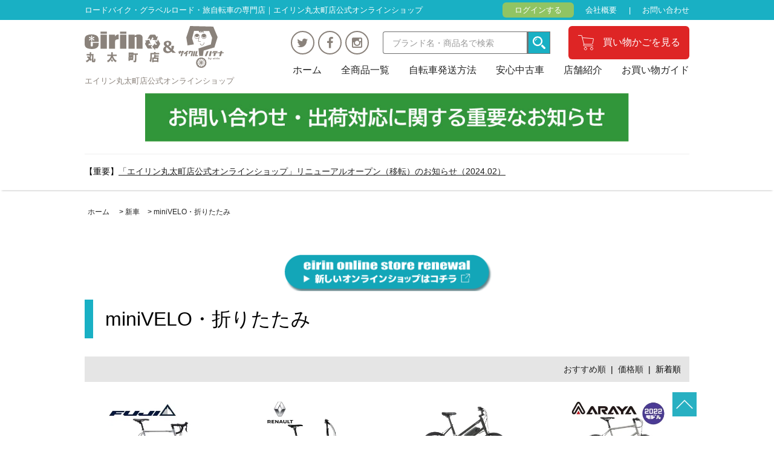

--- FILE ---
content_type: text/html; charset=EUC-JP
request_url: https://cycle-eirin.shop-pro.jp/?mode=grp&gid=2540394&sort=n
body_size: 7135
content:
<!DOCTYPE html PUBLIC "-//W3C//DTD XHTML 1.0 Transitional//EN" "http://www.w3.org/TR/xhtml1/DTD/xhtml1-transitional.dtd">
<html xmlns:og="http://ogp.me/ns#" xmlns:fb="http://www.facebook.com/2008/fbml" xmlns:mixi="http://mixi-platform.com/ns#" xmlns="http://www.w3.org/1999/xhtml" xml:lang="ja" lang="ja" dir="ltr">
<head>
<meta http-equiv="content-type" content="text/html; charset=euc-jp" />
<meta http-equiv="X-UA-Compatible" content="IE=edge,chrome=1" />
<title>miniVELO・折りたたみ - eirin丸太町店＆サイクルハテナ</title>
<meta name="Keywords" content="miniVELO・折りたたみ,通信販売,通販,ロードバイク,バイクパッキング,自転車ツーリング,京都" />
<meta name="Description" content="中古自転車・新車、自転車ツーリングアイテムのオンライン販売なら京都の自転車販売店エイリン " />
<meta name="Author" content="株式会社エイリン" />
<meta name="Copyright" content="株式会社エイリン cycle-eirin.com All right reserved." />
<meta http-equiv="content-style-type" content="text/css" />
<meta http-equiv="content-script-type" content="text/javascript" />
<link rel="stylesheet" href="https://cycle-eirin.shop-pro.jp/css/framework/colormekit.css" type="text/css" />
<link rel="stylesheet" href="https://cycle-eirin.shop-pro.jp/css/framework/colormekit-responsive.css" type="text/css" />
<link rel="stylesheet" href="https://img02.shop-pro.jp/PA01123/505/css/12/index.css?cmsp_timestamp=20240625123356" type="text/css" />
<link rel="stylesheet" href="https://img02.shop-pro.jp/PA01123/505/css/12/product_list.css?cmsp_timestamp=20240625123356" type="text/css" />

<link rel="alternate" type="application/rss+xml" title="rss" href="https://cycle-eirin.shop-pro.jp/?mode=rss" />
<link rel="shortcut icon" href="https://img02.shop-pro.jp/PA01123/505/favicon.ico?cmsp_timestamp=20240604184852" />
<script type="text/javascript" src="//ajax.googleapis.com/ajax/libs/jquery/1.7.2/jquery.min.js" ></script>
<meta property="og:title" content="miniVELO・折りたたみ - eirin丸太町店＆サイクルハテナ" />
<meta property="og:description" content="中古自転車・新車、自転車ツーリングアイテムのオンライン販売なら京都の自転車販売店エイリン " />
<meta property="og:url" content="https://cycle-eirin.shop-pro.jp?mode=grp&gid=2540394&sort=n" />
<meta property="og:site_name" content="eirin丸太町店＆サイクルハテナ" />
<meta property="og:image" content=""/>
<meta name="facebook-domain-verification" content="bk8o47kkcq8c5aspyd4didf1s04vwr" />
<script>
  var Colorme = {"page":"product_list","shop":{"account_id":"PA01123505","title":"eirin\u4e38\u592a\u753a\u5e97\uff06\u30b5\u30a4\u30af\u30eb\u30cf\u30c6\u30ca"},"basket":{"total_price":0,"items":[]},"customer":{"id":null}};

  (function() {
    function insertScriptTags() {
      var scriptTagDetails = [];
      var entry = document.getElementsByTagName('script')[0];

      scriptTagDetails.forEach(function(tagDetail) {
        var script = document.createElement('script');

        script.type = 'text/javascript';
        script.src = tagDetail.src;
        script.async = true;

        if( tagDetail.integrity ) {
          script.integrity = tagDetail.integrity;
          script.setAttribute('crossorigin', 'anonymous');
        }

        entry.parentNode.insertBefore(script, entry);
      })
    }

    window.addEventListener('load', insertScriptTags, false);
  })();
</script>
<script async src="https://zen.one/analytics.js"></script>
</head>
<body>
<meta name="colorme-acc-payload" content="?st=1&pt=10033&ut=2540394&at=PA01123505&v=20260122012759&re=&cn=c433df8c51bc48bf912213b004c364a2" width="1" height="1" alt="" /><script>!function(){"use strict";Array.prototype.slice.call(document.getElementsByTagName("script")).filter((function(t){return t.src&&t.src.match(new RegExp("dist/acc-track.js$"))})).forEach((function(t){return document.body.removeChild(t)})),function t(c){var r=arguments.length>1&&void 0!==arguments[1]?arguments[1]:0;if(!(r>=c.length)){var e=document.createElement("script");e.onerror=function(){return t(c,r+1)},e.src="https://"+c[r]+"/dist/acc-track.js?rev=3",document.body.appendChild(e)}}(["acclog001.shop-pro.jp","acclog002.shop-pro.jp"])}();</script>
<script async src="https://www.googletagmanager.com/gtag/js?id=UA-53066972-2"></script>
<script>
  window.dataLayer = window.dataLayer || [];
  function gtag(){dataLayer.push(arguments);}
  gtag('js', new Date());

  gtag('config', 'UA-53066972-2');
</script>
<meta name="facebook-domain-verification" content="pxajuevstbgie6wjil7xh3l9o68kp7" />
<link rel="stylesheet" href="https://file002.shop-pro.jp/PA01123/505/css/hiraku.css">
<link rel="stylesheet" href="https://maxcdn.bootstrapcdn.com/font-awesome/4.5.0/css/font-awesome.min.css">
<script src="https://img.shop-pro.jp/tmpl_js/73/jquery.tile.js"></script>
<script src="https://img.shop-pro.jp/tmpl_js/73/jquery.skOuterClick.js"></script>
<header>
	<div class="header_bar">
		<div class="header_bar_in container">
			<p class="desc">ロードバイク・グラベルロード・旅自転車の専門店｜エイリン丸太町店公式オンラインショップ</p>
			<nav class="header_bar_nav">
				<ul>
					<li class="header_login"><a href="https://cycle-eirin.shop-pro.jp/?mode=myaccount">ログインする</a></li>
									<li><a href="https://www.sports-eirin-marutamachi.com/about" target="_blank">会社概要</a></li>
					<li><a href="https://secure.shop-pro.jp/?mode=inq&shop_id=PA01123505">お問い合わせ</a></li>
				</ul>
			</nav>
		</div>
	</div>
	<div class="header_in container">
		<div class="header_title">
			<p class="header_logo"><a href="./"><img src="https://file002.shop-pro.jp/PA01123/505/images/logo.svg" alt="eirin丸太町店＆サイクルハテナ"></a></p>
			
			<h1>エイリン丸太町店公式オンラインショップ</h1>
		</div>
		<button class="hiraku-open-btn" id="offcanvas-btn-right" data-toggle-offcanvas="#js-hiraku-offcanvas-1">
			<span class="hiraku-open-btn-line"></span>
		</button>
		<div class="header_menu offcanvas-right">
			<div class="header_search-cart">
				<ul class="header_sns">
	<li><a href="https://twitter.com/eirinmaru?lang=ja" target="_blank"><i class="fa fa-twitter"></i></a></li>
	<li><a href="https://www.facebook.com/%E3%82%B5%E3%82%A4%E3%82%AF%E3%83%AB%E3%82%B7%E3%83%A7%E3%83%83%E3%83%97eirin%E4%B8%B8%E5%A4%AA%E7%94%BA%E5%BA%97-461181527286840/" target="_blank"><i class="fa fa-facebook"></i></a></li>
	<li><a href="https://www.instagram.com/eirinmaru/" target="_blank"><i class="fa fa-instagram" aria-hidden="true"></i></a></li>
</ul>
				<form action="https://www.eirin-onlinestore.com/" method="GET" class="mar_b_40" _lpchecked="1">
				<div class="header_search clearfix">
					<input type="hidden" name="mode" value="srh">
					<input type="hidden" name="sort" value="n">
					<input type="text" name="keyword" placeholder="ブランド名・商品名で検索" class="search_body"><input type="image" src="https://file002.shop-pro.jp/PA01123/505/images/icon_search_glass.svg" class="search_btn">
				</div>
					</form>
				<div class="header_cart">
					<a href=" https://cycle-eirin.shop-pro.jp/cart/proxy/basket?shop_id=PA01123505&shop_domain=cycle-eirin.shop-pro.jp">買い物かごを見る</a>
				</div>
			</div>
			<nav class="header_nav">
				<ul>
					<li><a href="./">ホーム</a></li>
					<li><a href="https://www.eirin-onlinestore.com/?mode=srh&sort=n">全商品一覧</a></li>
					<li><a href="https://www.eirin-onlinestore.com/?mode=f4">自転車発送方法</a></li>
					<li><a href="https://www.eirin-onlinestore.com/?mode=f2">安心中古車</a></li>
					<li><a href="https://www.sports-eirin-marutamachi.com/about" target="_blank">店舗紹介</a></li>
					<li><a href="https://www.eirin-onlinestore.com/?mode=sk">お買い物ガイド</a></li>
										<!--<li class="sp_menu"><a href="#">会社概要</a></li>
					<li class="sp_menu"><a href="#">お問い合わせ</a></li>-->
				</ul>
			</nav>
		</div>
	</div>
	<br>
					<p class="header_info" align="center"><a href="http://cycle-eirin.shop-pro.jp/?mode=f8"><img src="https://www.cycle-eirin.com/wordpress/wp-content/uploads/2021/03/online_02.jpg" width="100%" style="max-width:800px;"/></a></p>
<div class="container">
	<hr>
	<p>
		【重要】<a href="https://www.eirin-onlinestore.com/?mode=f11"><u>「エイリン丸太町店公式オンラインショップ」リニューアルオープン（移転）のお知らせ（2024.02）</u></a>
	</p>
	<p>&nbsp;</p>
</div>
</header>
<main><div class="top_list_bloc mar_t_30">
		<div class="top_list_bloc_in container">
  
  <ul class="topicpath-nav inline txt_12">
    <li><a href="./">ホーム</a></li>
          <li>&nbsp;&gt;&nbsp;<a href="https://cycle-eirin.shop-pro.jp/?mode=grp&gid=1944246&sort=n">新車</a></li><li>&nbsp;&gt;&nbsp;<a href="https://cycle-eirin.shop-pro.jp/?mode=grp&gid=2540394&sort=n">miniVELO・折りたたみ</a></li>      </ul>
  
			
<div class="eirin_new_online_shop" style="text-align:center;">
	<a href="https://store-eirin-jp.com/" target="_blank">
		<img src="https://www.cycle-eirin.com/wordpress/wp-content/uploads/2024/06/eirin_online_shop_banner-1.png" style="max-width:350px">
	</a>
</div>

  <h2 class="list_head">
          miniVELO・折りたたみ
      </h2>
			
  
    

  
    

  
    

  
    

  
    

      
    <p class="txt_r mar_t_30 mar_b_30 list_sort">
              <a href="?mode=grp&gid=2540394">おすすめ順</a>      &nbsp;|&nbsp;
              <a href="?mode=grp&gid=2540394&sort=p">価格順</a>      &nbsp;|&nbsp;
      新着順
          </p>
    
    
    <ul id="product_list_box-wrapper">
              <li class="product_list_box">
          <a href="?pid=177543025">
						<div class="list_image">
                          <img src="https://img02.shop-pro.jp/PA01123/505/product/177543025_th.jpg?cmsp_timestamp=20231010181006" alt="<img class='new_mark_img1' src='https://img.shop-pro.jp/img/new/icons1.gif' style='border:none;display:inline;margin:0px;padding:0px;width:auto;' />*【2022-2023年モデル】FUJI (フジ)  HELION R（へリオン アール） " />
            							          						</div>
<h3><img src='https://file002.shop-pro.jp/PA01123/505/images/icon_new.svg' alt='新品'>*【2022-2023年モデル】FUJI (フジ)  HELION R（へリオン アール） </h3>
          						<div class="saleprice">94,500円(税込103,950円)</div>
          					</a>
        </li>
              <li class="product_list_box">
          <a href="?pid=175807352">
						<div class="list_image">
                          <img src="https://img02.shop-pro.jp/PA01123/505/product/175807352_th.jpg?cmsp_timestamp=20230715195527" alt="<img class='new_mark_img1' src='https://img.shop-pro.jp/img/new/icons1.gif' style='border:none;display:inline;margin:0px;padding:0px;width:auto;' />*RENAULT(ルノー) PLATINUM MACH 8(プラチナマッハ8)フォールディングバイク（折りたたみ）" />
            							          						</div>
<h3><img src='https://file002.shop-pro.jp/PA01123/505/images/icon_new.svg' alt='新品'>*RENAULT(ルノー) PLATINUM MACH 8(プラチナマッハ8)フォールディングバイク（折りたたみ）</h3>
          						<div class="saleprice">84,000円(税込92,400円)</div>
          					</a>
        </li>
              <li class="product_list_box">
          <a href="?pid=169206933">
						<div class="list_image">
                          <img src="https://img02.shop-pro.jp/PA01123/505/product/169206933_th.jpg?cmsp_timestamp=20220703180028" alt="<img class='new_mark_img1' src='https://img.shop-pro.jp/img/new/icons1.gif' style='border:none;display:inline;margin:0px;padding:0px;width:auto;' />*【2022年モデル】BRUNO (ブルーノ) e-hop (イーホップ)" />
            							          						</div>
<h3><img src='https://file002.shop-pro.jp/PA01123/505/images/icon_new.svg' alt='新品'>*【2022年モデル】BRUNO (ブルーノ) e-hop (イーホップ)</h3>
          						<div class="saleprice">272,000円(税込299,200円)</div>
          					</a>
        </li>
              <li class="product_list_box">
          <a href="?pid=167203301">
						<div class="list_image">
                          <img src="https://img02.shop-pro.jp/PA01123/505/product/167203301_th.jpg?cmsp_timestamp=20220316142718" alt="<img class='new_mark_img1' src='https://img.shop-pro.jp/img/new/icons1.gif' style='border:none;display:inline;margin:0px;padding:0px;width:auto;' />*【2022年モデル】ARAYA（アラヤ） MFC Muddy Fox Compact（マディフォックス コンパクト）" />
            							          						</div>
<h3><img src='https://file002.shop-pro.jp/PA01123/505/images/icon_new.svg' alt='新品'>*【2022年モデル】ARAYA（アラヤ） MFC Muddy Fox Compact（マディフォックス コンパクト）</h3>
          						<div class="saleprice">79,000円(税込86,900円)</div>
          					</a>
        </li>
              <li class="product_list_box">
          <a href="?pid=167200010">
						<div class="list_image">
                          <img src="https://img02.shop-pro.jp/PA01123/505/product/167200010_th.jpg?cmsp_timestamp=20230524141417" alt="<img class='new_mark_img1' src='https://img.shop-pro.jp/img/new/icons1.gif' style='border:none;display:inline;margin:0px;padding:0px;width:auto;' />*【2022-2023年モデル】RALEIGH（ラレー） RSP RSW Special （RSWスペシャル）" />
            							          						</div>
<h3><img src='https://file002.shop-pro.jp/PA01123/505/images/icon_new.svg' alt='新品'>*【2022-2023年モデル】RALEIGH（ラレー） RSP RSW Special （RSWスペシャル）</h3>
          						<div class="saleprice">115,000円(税込126,500円)</div>
          					</a>
        </li>
              <li class="product_list_box">
          <a href="?pid=161728355">
						<div class="list_image">
                          <img src="https://img02.shop-pro.jp/PA01123/505/product/161728355_th.jpg?cmsp_timestamp=20231010193610" alt="<img class='new_mark_img1' src='https://img.shop-pro.jp/img/new/icons1.gif' style='border:none;display:inline;margin:0px;padding:0px;width:auto;' />*【2024年モデル】FUJI (フジ) HELION (ヘリオン) " />
            							          						</div>
<h3><img src='https://file002.shop-pro.jp/PA01123/505/images/icon_new.svg' alt='新品'>*【2024年モデル】FUJI (フジ) HELION (ヘリオン) </h3>
          						<div class="saleprice">72,000円(税込79,200円)</div>
          					</a>
        </li>
              <li class="product_list_box">
          <a href="?pid=151452425">
						<div class="list_image">
                          <img src="https://img02.shop-pro.jp/PA01123/505/product/151452425_th.jpg?cmsp_timestamp=20200601125306" alt="<img class='new_mark_img1' src='https://img.shop-pro.jp/img/new/icons1.gif' style='border:none;display:inline;margin:0px;padding:0px;width:auto;' />*【 GROWN BIKE / グロウンバイク 】 EVERY / エブリィ " />
            							          						</div>
<h3><img src='https://file002.shop-pro.jp/PA01123/505/images/icon_new.svg' alt='新品'>*【 GROWN BIKE / グロウンバイク 】 EVERY / エブリィ </h3>
          						<div class="saleprice">76,000円(税込83,600円)</div>
          					</a>
        </li>
          </ul>
    
    
    <div class="txt_c mar_t_50 mar_b_50">
      <ul class="inline list_pager">
        <li>
                      <span class="btn disabled">&laquo; Prev</span>
                  </li>
        <li>
                      <span class="btn disabled">Next &raquo;</span>
                  </li>
      </ul>
      <p>
        <b>7</b><span>商品中</span>&nbsp;<b>1-7</b><span>商品</span>
      </p>
    </div>
    
  
  
    

  
    

  
    

</div>
</div>
<script>
  $(window).load(function () {
    $('.productlist-unit').tile();
  });
  $(window).resize(function () {
    $('.productlist-unit').tile();
  });
</script></main>
<div class="pagetop"><a href="#"><img src="https://file002.shop-pro.jp/PA01123/505/images/icon_pagetop.png"></a></div>
<footer>

<div class="footer_content_nav">
	<div class="footer_content_nav_in container">
		<ul>
			<li><a href="https://www.eirin-onlinestore.com/?mode=f4"><img src="https://file002.shop-pro.jp/PA01123/505/images/btn_footer_content01.svg" alt=""></a></li>
			<li><a href="https://www.eirin-onlinestore.com/?mode=f2"><img src="https://file002.shop-pro.jp/PA01123/505/images/btn_footer_content02.svg" alt=""></a></li>
			<li><a href="https://www.sports-eirin-marutamachi.com/about" target="_blank"><img src="https://file002.shop-pro.jp/PA01123/505/images/btn_footer_content03.svg" alt=""></a></li>
			<li><a href="https://www.sports-eirin-marutamachi.com/staff" target="_blank"><img src="https://file002.shop-pro.jp/PA01123/505/images/btn_footer_content04.svg" alt=""></a></li>
		</ul>
	</div>
	</div>
<nav class="footer_nav content">
		<ul>
			<li><a href="./">ホーム</a></li>
					<li><a href="https://www.eirin-onlinestore.com/?mode=srh&sort=n">全商品一覧</a></li>
					<li><a href="https://www.eirin-onlinestore.com/?mode=f4">自転車発送方法</a></li>
					<li><a href="https://www.eirin-onlinestore.com/?mode=f2">安心中古車</a></li>
					<li><a href="https://www.sports-eirin-marutamachi.com/about" target="_blank">店舗紹介</a></li>
					<li><a href="https://www.eirin-onlinestore.com/?mode=sk">お買い物ガイド</a></li>
		</ul>
	</nav>
	<div class="footer_in">
		<div class="footer_in_box container">
			<div class="footer_address">
				<p class="footer_shop">サイクルショップeirin 丸太町店オンラインショップ</p>
				<address>京都府京都市上京区高島町338-2</address>
			</div>
			<div class="footer_sns">
				
				  <div class="side_section side_section_cal">
    <div class="side_cal">
      <table class="tbl_calendar">
    <caption>2026年1月</caption>
    <tr>
        <th class="sun">日</th>
        <th>月</th>
        <th>火</th>
        <th>水</th>
        <th>木</th>
        <th>金</th>
        <th class="sat">土</th>
    </tr>
    <tr>
<td></td>
<td></td>
<td></td>
<td></td>
<td class="thu holiday" style="background-color: #FFC6C6; color: #CD0040;">1</td>
<td class="fri">2</td>
<td class="sat" style="background-color: #FFC6C6; color: #CD0040;">3</td>
</tr>
<tr>
<td class="sun" style="background-color: #FFC6C6; color: #CD0040;">4</td>
<td class="mon">5</td>
<td class="tue">6</td>
<td class="wed">7</td>
<td class="thu">8</td>
<td class="fri">9</td>
<td class="sat" style="background-color: #FFC6C6; color: #CD0040;">10</td>
</tr>
<tr>
<td class="sun" style="background-color: #FFC6C6; color: #CD0040;">11</td>
<td class="mon holiday" style="background-color: #FFC6C6; color: #CD0040;">12</td>
<td class="tue">13</td>
<td class="wed">14</td>
<td class="thu">15</td>
<td class="fri">16</td>
<td class="sat" style="background-color: #FFC6C6; color: #CD0040;">17</td>
</tr>
<tr>
<td class="sun" style="background-color: #FFC6C6; color: #CD0040;">18</td>
<td class="mon">19</td>
<td class="tue">20</td>
<td class="wed">21</td>
<td class="thu">22</td>
<td class="fri">23</td>
<td class="sat" style="background-color: #FFC6C6; color: #CD0040;">24</td>
</tr>
<tr>
<td class="sun" style="background-color: #FFC6C6; color: #CD0040;">25</td>
<td class="mon">26</td>
<td class="tue">27</td>
<td class="wed">28</td>
<td class="thu">29</td>
<td class="fri">30</td>
<td class="sat" style="background-color: #FFC6C6; color: #CD0040;">31</td>
</tr>
</table><table class="tbl_calendar">
    <caption>2026年2月</caption>
    <tr>
        <th class="sun">日</th>
        <th>月</th>
        <th>火</th>
        <th>水</th>
        <th>木</th>
        <th>金</th>
        <th class="sat">土</th>
    </tr>
    <tr>
<td class="sun" style="background-color: #FFC6C6; color: #CD0040;">1</td>
<td class="mon">2</td>
<td class="tue">3</td>
<td class="wed">4</td>
<td class="thu">5</td>
<td class="fri">6</td>
<td class="sat" style="background-color: #FFC6C6; color: #CD0040;">7</td>
</tr>
<tr>
<td class="sun" style="background-color: #FFC6C6; color: #CD0040;">8</td>
<td class="mon">9</td>
<td class="tue">10</td>
<td class="wed holiday" style="background-color: #FFC6C6; color: #CD0040;">11</td>
<td class="thu">12</td>
<td class="fri">13</td>
<td class="sat" style="background-color: #FFC6C6; color: #CD0040;">14</td>
</tr>
<tr>
<td class="sun" style="background-color: #FFC6C6; color: #CD0040;">15</td>
<td class="mon">16</td>
<td class="tue">17</td>
<td class="wed">18</td>
<td class="thu">19</td>
<td class="fri">20</td>
<td class="sat" style="background-color: #FFC6C6; color: #CD0040;">21</td>
</tr>
<tr>
<td class="sun" style="background-color: #FFC6C6; color: #CD0040;">22</td>
<td class="mon holiday" style="background-color: #FFC6C6; color: #CD0040;">23</td>
<td class="tue">24</td>
<td class="wed">25</td>
<td class="thu">26</td>
<td class="fri">27</td>
<td class="sat" style="background-color: #FFC6C6; color: #CD0040;">28</td>
</tr>
</table>
    </div>
      </div>
				
				<ul>
					<li><a href="https://twitter.com/eirinmaru?lang=ja" target="_blank"><img src="https://file002.shop-pro.jp/PA01123/505/images/icon_twitter.svg" alt=""></a></li>
					<li><a href="https://www.facebook.com/%E3%82%B5%E3%82%A4%E3%82%AF%E3%83%AB%E3%82%B7%E3%83%A7%E3%83%83%E3%83%97eirin%E4%B8%B8%E5%A4%AA%E7%94%BA%E5%BA%97-461181527286840/" target="_blank"><img src="https://file002.shop-pro.jp/PA01123/505/images/icon_facebook.svg" alt=""></a></li>
					<li><a href="https://www.instagram.com/eirinmaru/" target="_blank"><img src="https://file002.shop-pro.jp/PA01123/505/images/icon_instagram.svg" alt=""></a></li>
					
				</ul>
			</div>
		</div>
	</div>
	<nav class="footer_nav bottom_contents">
		<ul>
			
			<li><a href="https://cycle-eirin.shop-pro.jp/?mode=sk#info">特定商取引に関する法律に基づく表記</a></li>
			<li><a href="https://cycle-eirin.shop-pro.jp/customer/inquiries/new">お問い合わせ</a></li>
			<li><a href="https://cycle-eirin.shop-pro.jp/?mode=privacy">プライバシーポリシー</a></li>
			
		</ul>
	</nav>
	<div class="copy">
		Copyright (C) 2010 株式会社 エイリン cycle-eirin.com All right reserved.
	</div>
</footer>


<script>
  $(function () {
    // viewport
    var viewport = document.createElement('meta');
    viewport.setAttribute('name', 'viewport');
    viewport.setAttribute('content', 'width=device-width, initial-scale=1.0, maximum-scale=1.0');
    document.getElementsByTagName('head')[0].appendChild(viewport);

    function window_size_switch_func() {
      if($(window).width() >= 768) {
        // product option switch -> table
        $('#prd-opt-table').html($('.prd-opt-table').html());
        $('#prd-opt-table table').addClass('table table-bordered');
        $('#prd-opt-select').empty();
      } else {
        // product option switch -> select
        $('#prd-opt-table').empty();
        if($('#prd-opt-select > *').size() == 0) {
          $('#prd-opt-select').append($('.prd-opt-select').html());
        }
      }
    }
    window_size_switch_func();
    $(window).load(function () {
      $('.history-unit').tile();
    });
    $(window).resize(function () {
      window_size_switch_func();
      $('.history-unit').tile();
    });
  });
</script>
<script src="https://file002.shop-pro.jp/PA01123/505/js/hiraku.min.js"></script>
<script>
$(function() {
	$(".offcanvas-right").hiraku({
	    btn:"#offcanvas-btn-right",
	    fixedHeader:"#header",
		direction:"right"
	});
});
jQuery(document).ready(function($){
  var get_product_amount = 12;
  $.ajax({
    url: 'https://www.eirin-onlinestore.com/?mode=grp&gid=256457',
    cache: false,
    dataType:'html',
    success: function(html){
      var list = $(html).find('#product_list_box-wrapper .product_list_box');
      for (var i = 0;  i < get_product_amount; i++) {
        $('#top_sale_list').append(list[i]);
      }
    }
  });
});
</script>
<script>
$(function()
{

// メッセージを受信したとき
$(window).on('message', function(event)
{
  // クロスサイトリクエストフォージェリ対策（送信元の検証）
  if (event.originalEvent.origin != 'https://www.sports-eirin-marutamachi.com/blogindex') return;
  
  // 受信した高さをiframeに設定
  $('.autoHeight').css(
  {
    'width': '100%',
    'height': event.originalEvent.data
  });
});

var pagetop = $('.pagetop');
		$(window).scroll(function () {
			if ($(this).scrollTop() > 300) {
				pagetop.fadeIn();
			} else {
				pagetop.fadeOut();
			}
		});
		pagetop.click(function () {
			$('body, html').animate({
				scrollTop: 0
			}, 500);
			return false;
		});
});
</script>

<script type="text/javascript">
window.addEventListener('load', function() {
    if(!sessionStorage.getItem('disp_popup')) {
        sessionStorage.setItem('disp_popup', 'on');
        const body = document.querySelector('body');
        const bgPopup = document.querySelector('.bg_onetime_popup');
        const popup = document.querySelector('.onetime_popup');
        const popupTitleClose = document.querySelector('.onetime_popup_title_close');
        body.classList.add('open_popup');

        bgPopup.addEventListener('click', function() {
            closePopup();
        });
        popup.addEventListener('click', function(e) {
            e.stopPropagation();
        });
        popupTitleClose.addEventListener('click', function() {
            closePopup();
        });

        function closePopup() {
            body.classList.remove('open_popup');
        }
    }
}, false);
</script><script type="text/javascript" src="https://cycle-eirin.shop-pro.jp/js/cart.js" ></script>
<script type="text/javascript" src="https://cycle-eirin.shop-pro.jp/js/async_cart_in.js" ></script>
<script type="text/javascript" src="https://cycle-eirin.shop-pro.jp/js/product_stock.js" ></script>
<script type="text/javascript" src="https://cycle-eirin.shop-pro.jp/js/js.cookie.js" ></script>
<script type="text/javascript" src="https://cycle-eirin.shop-pro.jp/js/favorite_button.js" ></script>
</body></html>

--- FILE ---
content_type: text/css
request_url: https://img02.shop-pro.jp/PA01123/505/css/12/index.css?cmsp_timestamp=20240625123356
body_size: 28641
content:
@charset "euc-jp";

html, body, div, span, applet, object, iframe, h1, h2, h3, h4, h5, h6, p, blockquote, pre, a, abbr, acronym, address, big, cite, code, del, dfn, em, img, ins, kbd, q, s, samp, small, strike, strong, sub, sup, tt, var, b, u, i, center, dl, dt, dd, ol, ul, li, fieldset, form, label, legend, table, caption, tbody, tfoot, thead, tr, th, td, article, aside, canvas, details, embed, figure, figcaption, footer, header, hgroup, menu, nav, output, ruby, section, summary, time, mark, audio, video {
	margin: 0;
	padding: 0;
	border: 0;
	font-size: 100%;
	font: inherit;
	vertical-align: baseline
}
article, aside, details, figcaption, figure, footer, header, hgroup, menu, nav, section {
	display: block
}
body {
	line-height: 1;
	font-size: 14px;
	min-width: 1100px;
	overflow-x: hidden;
	margin: 0 auto;
	color: #000;
	font-family: -apple-system, BlinkMacSystemFont, Helvetica Neue, YuGothic, "ヒラギノ角ゴ ProN W3", Hiragino Kaku Gothic ProN, Arial, "メイリオ", Meiryo, sans-serif
}
ol, ul {
	list-style: none
}
blockquote, q {
	quotes: none
}
blockquote:before, blockquote:after, q:before, q:after {
	content: '';
	content: none
}
table {
	border-collapse: collapse;
	border-spacing: 0
}
table td {
	border: none
}
a {
	color: #222;
	text-decoration: none
}
a:hover {
	text-decoration: underline
}
a img:hover {
	opacity: .7;
	-ms-filter: "progid:DXImageTransform.Microsoft.Alpha(Opacity=70)"
}
img {
	max-width: 100%;
	height: auto;
	vertical-align: bottom
}
.container {
	width: 1000px;
	margin: 0 auto
}
.container_s{
width:600px;
  margin:0 auto;
}
footer {
	background: #19b0c4;
	color: #fff
}
footer a {
	color: #fff
}
footer .footer_content_nav{
background:#EBEBEB;
  padding:60px 0;
}
footer .footer_content_nav .footer_content_nav_in ul{
display:flex;
  flex-wrap:wrap;
  justify-content:space-between;
}
footer .footer_content_nav .footer_content_nav_in ul li{
width:475px;
  margin-bottom:30px;
}
footer .footer_nav.content {
	width: 600px;
	margin: 0 auto;
	font-size: 16px
}

footer .footer_nav.bottom_contents {
	width: 770px;
	margin: 0 auto 45px;
	font-size: 14px
}
footer .footer_nav.bottom_contents ul li:after {
	content: '|';
	margin: 0 1em
}
footer .footer_nav.bottom_contents ul li:last-child:after {
	display: none
}
footer .footer_nav ul {
	padding: 15px 0;
	display: -ms-flexbox;
	display: flex;
	-ms-flex-pack: justify;
	justify-content: center
}
footer .footer_nav ul li{
	margin:0 0.5em;
}
footer .footer_in {
	background: #046b79;
	padding: 20px 0
}
footer .footer_in .footer_in_box {
	display: -ms-flexbox;
	display: flex;
	-ms-flex-pack: justify;
	justify-content: space-between;
	-ms-flex-align: center;
	align-items: center
}
footer .footer_in .footer_in_box .footer_address {
	width: 520px
}
footer .footer_in .footer_in_box .footer_address .footer_shop {
	font-size: 22px;
	font-weight: 700;
	margin-bottom: 5px
}
footer .footer_in .footer_in_box .footer_address address {
	font-size: 14px;
	line-height: 1.5
}
footer .footer_in .footer_in_box .footer_sns {
	width: 245px
}
footer .footer_in .footer_in_box .footer_sns ul {
	display: -ms-flexbox;
	display: flex;
	-ms-flex-pack: justify;
	justify-content: space-between
}
footer .footer_in .footer_in_box .footer_sns ul li {
	width: 42px
}
footer .copy {
	font-size: 12px;
	text-align: center;
	padding: 15px 0;
}
header {
	background: #FFF;
	padding-bottom: 10px;
	box-shadow: 0 4px 3px -3px rgba(0,0,0,.2);
	position: relative;
	z-index: 9998
}
header .header_bar {
	background: #19b0c4;
	color: #FFF;
	padding: 10px 0;
	margin-bottom: 10px;
	font-size: 13px
}
header .header_bar .header_bar_in {
	display: -ms-flexbox;
	display: flex;
	-ms-flex-pack: justify;
	justify-content: space-between
}
header .header_bar .header_bar_in .header_bar_nav ul {
	text-align: right;
	display: -ms-flexbox;
	display: flex;
	-ms-flex-pack: justify;
	justify-content: space-between
}
header .header_bar .header_bar_in .header_bar_nav ul li {
	min-width: 50px;
	margin-left: 1.5em
}
header .header_bar .header_bar_in .header_bar_nav ul li a {
	color: #fff
}
header .header_bar .header_bar_in .header_bar_nav ul li:nth-child(2):after {
	content: '|';
	padding-left: 1.5em
}
header .header_bar .header_bar_in .header_bar_nav ul li.header_login a {
	background: #90c463;
	padding: 5px 20px;
	border-radius: 6px
}
header .header_bar .header_bar_in .header_bar_nav ul li.header_login a:hover {
	text-decoration: none;
	opacity: .7;
	-ms-filter: "progid:DXImageTransform.Microsoft.Alpha(Opacity=70)"
}
header .header_in {
	display: -ms-flexbox;
	display: flex;
	-ms-flex-pack: justify;
	justify-content: space-between
}
header .header_in .header_title {
    width: 310px;
    color: #8a827b;
    display: flex;
    flex-wrap: wrap;
}
header .header_in .header_title .header_logo {
    width: 230px;
    margin-bottom: 15px;
    margin-right: 25px;
}
header .header_in .header_title .header_cashless{
width:55px;
}
header .header_in .header_title h1 {
	font-size: 13px
}
header .header_in .header_menu .header_search-cart {
	display: -ms-flexbox;
	display: flex;
	-ms-flex-pack: end;
	justify-content: flex-end;
	margin-bottom: 10px;
	-ms-flex-align: center;
	align-items: center
}
header .header_in .header_menu .header_search-cart .header_sns {
	display: -ms-flexbox;
	display: flex;
  margin:0 20px;
}
header .header_in .header_menu .header_search-cart .header_sns li{
margin:0 3px;
}
header .header_in .header_menu .header_search-cart .header_sns li a{
color:#8a827b;
  transition: .3s;
  display:block;
}
header .header_in .header_menu .header_search-cart .header_sns li a:hover{
text-decoration:none;
opacity: 0.7;
}
header .header_in .header_menu .header_search-cart .header_sns li i {
    width: 35px;
    height: 35px;
    font-size: 20px;
    line-height: 34px;
    border: 2px solid #8a827b;
    border-radius: 50%;
    display: flex;
    justify-content: center;
    align-items: center;
}
header .header_in .header_menu .header_search-cart .header_search {
	display: -ms-flexbox;
	display: flex
}
header .header_in .header_menu .header_search-cart .header_search .search_body {
	display: block;
	width: 240px;
	height: 37px;
	box-sizing: border-box;
	border-top: 1px solid #707070;
	border-bottom: 1px solid #707070;
	border-left: 1px solid #707070;
	border-radius: 4px 0 0 4px;
	padding: 15px;
	background: #fff
}
header .header_in .header_menu .header_search-cart .header_search .search_btn {
	width: 37px;
	height: 37px;
	padding: 7px;
	border: 1px solid #707070;
	box-sizing: border-box;
	background: #19b0c4
}
header .header_in .header_menu .header_search-cart .header_cart {
	width: 200px;
	margin-left: 30px
}
header .header_in .header_menu .header_search-cart .header_cart a {
	display: block;
	background: #de2525;
	text-align: center;
	font-size: 16px;
	color: #fff;
	padding: 15px;
	box-sizing: border-box;
	border-radius: 6px
}
header .header_in .header_menu .header_search-cart .header_cart a:hover {
	text-decoration: none;
	opacity: .7;
	-ms-filter: "progid:DXImageTransform.Microsoft.Alpha(Opacity=70)"
}
header .header_in .header_menu .header_search-cart .header_cart a:before {
	content: url("https://file002.shop-pro.jp/PA01123/505/images/icon_cart.svg");
	width: 26px;
	display: inline-block;
	vertical-align: middle;
	margin-right: 15px
}
header .header_in .header_menu .header_nav {
	font-size: 16px
}
header .header_in .header_menu .header_nav ul {
	display: -ms-flexbox;
	display: flex;
	-ms-flex-pack: end;
	justify-content: flex-end
}
header .header_in .header_menu .header_nav ul li {
	margin-left: 2em
}
header .header_in .header_menu .header_nav ul li.sp_menu {
	display: none
}
.top_slider {
	background: #f4f2df;
	padding: 30px 0;
	margin-bottom: 75px
}
.top_category_icon {
	margin-bottom: 35px
}
.top_category_icon .top_category_icon_in ul {
	display: -ms-flexbox;
	display: flex;
	-ms-flex-pack: justify;
	justify-content: space-between;
	-ms-flex-wrap: wrap;
	flex-wrap: wrap
}
.top_category_icon .top_category_icon_in ul li {
	width: 315px;
	margin-bottom: 30px;
	border: 1px solid #000;
	border-radius: 8px;
	display: -ms-flexbox;
	display: flex;
	-ms-flex-align: center;
	align-items: center
}
.top_category_icon .top_category_icon_in ul li a {
	display: -ms-flexbox;
	display: flex;
	-ms-flex-align: center;
	align-items: center;
	padding: 20px;
	box-sizing: border-box
}
.top_category_icon .top_category_icon_in ul li a:hover {
	text-decoration: none;
	opacity: .7;
	-ms-filter: "progid:DXImageTransform.Microsoft.Alpha(Opacity=70)"
}
.top_category_icon .top_category_icon_in ul li i {
	display: block;
	width: 115px
}
.top_category_icon .top_category_icon_in ul li h2 {
	font-size: 28px;
	font-weight: 700
}
.top_category_icon .top_category_icon_in ul li h2 span {
	display: block;
	margin-top: 10px;
	font-size: 18px;
	color: #19b0c4;
	letter-spacing: -1px;
	font-weight: 400;
	line-height: 1.2
}
.top_list_bloc {
	margin-bottom: 75px
}
.top_list_bloc ul.topicpath-nav{
display:block !important;
  margin-bottom:30px;
}
.top_list_bloc ul.topicpath-nav li{
width:auto !important;
  margin-right:0 !important;
}
.top_list_bloc .top_list_bloc_in h2 {
	font-size: 32px;
	font-weight: 700;
	margin-bottom: 25px
}
.top_list_bloc .top_list_bloc_in h2 span {
	font-weight: 400;
	font-size: 14px;
	display: inline-block;
	vertical-align: baseline;
	margin-left: 20px
}
.top_list_bloc .top_list_bloc_in ul {
	display: -ms-flexbox;
	display: flex;
  flex-wrap:wrap;
}
.top_list_bloc .top_list_bloc_in ul li {
	width: 235px;
	margin-right: 20px;
  margin-bottom:20px;
  position:relative;
  word-break: break-all;
}
.top_list_bloc .top_list_bloc_in ul li:nth-child(4n) {
	margin-right: 0
}
.top_list_bloc .top_list_bloc_in ul li .list_image {
	margin-bottom: 10px;
  text-align:center;
  position:relative;
  height:160px;
}
.top_list_bloc .top_list_bloc_in ul li .list_image img{
width:auto;
  max-height:160px;
}
.top_list_bloc .top_list_bloc_in ul li .list_icon {
	margin-bottom: 10px
}
.top_list_bloc .top_list_bloc_in ul li .list_icon ul {
	display: -ms-flexbox;
	display: flex
}
.top_list_bloc .top_list_bloc_in ul li .list_icon ul li {
	width: auto;
	margin-right: 2px
}
.top_list_bloc .top_list_bloc_in ul li .list_icon ul li img {
	min-width: 40px;
	height: 20px
}
.top_list_bloc .top_list_bloc_in ul li h3 {
	font-size: 18px;
	font-weight: 700;
	margin-bottom: 7px;
	line-height: 1.2
}
.top_list_bloc .top_list_bloc_in ul li h3 img{
min-width:40px;
  height:20px;
  display:block;
  margin-bottom:10px;
}
.top_list_bloc .top_list_bloc_in ul li .saleprice {
	font-size: 16px;
	font-weight: 700;
	color: #de2525;
	margin-bottom: 10px
}
.top_list_bloc .top_list_bloc_in ul li .soldout{
position: absolute;
    top: 0;
    right: 0;
    background: #999;
    color: #fff;
    padding: 7px;
    font-size: 12px;
}
.top_list_bloc .top_list_bloc_in ul li .taxprice {
	font-size: 14px
}
.top_category {
	margin: 0 0 45px
}
.top_category .top_category_in h2 {
	font-size: 32px;
	font-weight: 700;
	margin-bottom: 25px
}
.top_category .top_category_in h2 span {
	font-weight: 400;
	font-size: 14px;
	display: inline-block;
	vertical-align: baseline;
	margin-left: 20px
}
.top_category .top_category_in .top_category_in_box {
	display: -ms-flexbox;
	display: flex;
	-ms-flex-pack: justify;
	justify-content: space-between;
	-ms-flex-wrap: wrap;
	flex-wrap: wrap
}
.top_category .top_category_in .top_category_in_box dl {
	width: 30.7%;
	border: 1px solid #000;
	border-radius: 8px;
	margin-bottom: 20px
}
.top_category .top_category_in .top_category_in_box dl dt {
	display: -ms-flexbox;
	display: flex;
	-ms-flex-align: center;
	align-items: center;
	padding: 15px 15px 10px;
	border-bottom: 1px solid #000
}
.top_category .top_category_in .top_category_in_box dl dt i {
	margin-right: 15px;
	display: block
}
.top_category .top_category_in .top_category_in_box dl dt h3 {
	font-size: 22px;
	font-weight: 700
}
.top_category .top_category_in .top_category_in_box dl dt h3 span {
	display: block;
	font-size: 12px;
	font-weight: 400
}
.top_category .top_category_in .top_category_in_box dl dd {
	padding: 20px 15px;
	font-size: 15px
}
.top_category .top_category_in .top_category_in_box dl dd ul li {
	margin-bottom: 10px;
	line-height: 1
}
.top_category .top_category_in .top_category_in_box dl dd ul li:before {
	content: url("https://file002.shop-pro.jp/PA01123/505/images/icon_arrow_right_bk.svg");
	margin-right: 10px;
	display: inline-block;
	vertical-align: middle;
	width: 6px;
	margin-bottom: 5px
}
.top_brand {
	margin-bottom: 75px
}
.top_brand .top_brand_in h2 {
	font-size: 32px;
	font-weight: 700;
	margin-bottom: 25px
}
.top_brand .top_brand_in h2 span {
	font-weight: 400;
	font-size: 14px;
	display: inline-block;
	vertical-align: baseline;
	margin-left: 20px
}
.top_brand .top_brand_in .top_brand_in_box {
	border: 1px solid #000;
	border-radius: 8px;
	padding: 35px;
}
.top_brand .top_brand_in .top_brand_in_box ul {
	font-size: 18px
   display: -ms-flexbox;
	display: flex;
	-ms-flex-pack: justify;
  flex-wrap:wrap;
	justify-content: space-between
}
.top_brand .top_brand_in .top_brand_in_box ul li {
	margin-bottom: 15px;
  width:33%;
	line-height: 1
}
.top_brand .top_brand_in .top_brand_in_box ul li:before {
	content: url("https://file002.shop-pro.jp/PA01123/505/images/icon_arrow_right_bk.svg");
	margin-right: 15px;
	display: inline-block;
	vertical-align: middle;
	width: 6px;
	margin-bottom: 5px
}
.top_blog {
	background: #caefe8;
	padding: 30px 0
}
.top_blog .top_blog_in h2 {
	font-size: 32px;
	font-weight: 700;
	margin-bottom: 25px
}
.top_blog .top_blog_in h2 span {
	font-weight: 400;
	font-size: 14px;
	display: inline-block;
	vertical-align: baseline;
	margin-left: 20px
}
.top_blog .top_blog_in ul {
	display: -ms-flexbox;
	display: flex;
	-ms-flex-pack: start;
	justify-content: flex-start
}
.top_blog .top_blog_in ul li {
	width: 235px;
	margin-right: 20px
}
.top_blog .top_blog_in ul li:last-child {
	margin-right: 0
}
.top_blog .top_blog_in ul li .eyecatch {
	margin-bottom: 10px
}
.top_blog .top_blog_in ul li h3 {
	font-size: 17px;
	font-weight: 700;
	margin-bottom: 10px;
	line-height: 1.4
}
.top_blog .top_blog_in ul li time {
	font-size: 12px
}
.main_footer_bannar {
	background: #ebebeb;
	padding: 30px 0 10px
}
.main_footer_bannar .main_footer_bannar_in ul {
	display: -ms-flexbox;
	display: flex;
	-ms-flex-pack: justify;
	justify-content: space-between;
	-ms-flex-wrap: wrap;
	flex-wrap: wrap
}
.main_footer_bannar .main_footer_bannar_in ul li {
	margin-bottom: 20px
}
.clearfix:after {
	content: "";
	clear: both;
	display: block
}
.pagetop a {
    position: fixed;
    background: rgba(255,255,255,0.7);
    border-radius: 50%;
    bottom: 4.5%;
    right: 10%;
    width: 40px;
    height: 40px;
    display: block;
    margin: auto;
}
/*
img.new_mark_img1 {
    display: block !important;
    text-indent: -9999px;
    background: url(https://file002.shop-pro.jp/PA01123/505/images/icon_new.svg) no-repeat;
    background-size: 40px 20px;
    width: 40px !important;
    height: 20px !important;
    padding-top: 21px !important;
    overflow: hidden;
    box-sizing: border-box;
    margin-bottom: 10px !important;
}
*/
.content_bloc{
line-height:1.6;
  font-size:16px;
}
/*
 * layout
 */
#wrapper {
  max-width: 1000px;
}

/*
 * contents
 */

#contents {
  float: right;
  padding-left: 30px;
}

#contents .topicpath-nav {
  margin-bottom: 5px;
}
  #contents .topicpath-nav li {
    padding: 0;
  }
  #contents .topicpath-nav a {
    margin-left: 5px;
  }

/*
 * side
 */

#side .unstyled img {
  display: block;
  margin-bottom: 5px;
}

/*
 * temp
 */

/* font */
.txt_l { text-align: left; }
.txt_c { text-align: center; }
.txt_r { text-align: right; }
.txt_fwn { font-weight: normal; }
.txt_fwb { font-weight: bold; }
.txt_10 { font-size: 10px; }
.txt_12 { font-size: 12px; }
.txt_14 { font-size: 14px; }
.txt_16 { font-size: 16px; }
.txt_18 { font-size: 18px; }
.txt_20 { font-size: 20px; }
.txt_24 { font-size: 24px; }
.txt_28 { font-size: 28px; }
.txt_c_333 {color: #333;}

/* background */
.bgc_gray {
  background-color: #f1f1f1;
}

/* margin */
.mar_auto { margin: 0 auto; }
.mar_0 { margin: 0; }
.mar_t_0 { margin-top: 0; }
.mar_r_0 { margin-right: 0; }
.mar_b_0 { margin-bottom: 0; }
.mar_l_0 { margin-left: 0; }
.mar_5 { margin: 5px; }
.mar_t_5 { margin-top: 5px; }
.mar_r_5 { margin-right: 5px; }
.mar_b_5 { margin-bottom: 5px; }
.mar_l_5 { margin-left: 5px; }
.mar_t_10 { margin-top: 10px; }
.mar_r_10 { margin-right: 10px; }
.mar_b_10 { margin-bottom: 10px; }
.mar_l_10 { margin-left: 10px; }
.mar_t_20 { margin-top: 20px; }
.mar_r_20 { margin-right: 20px; }
.mar_b_20 { margin-bottom: 20px; }
.mar_l_20 { margin-left: 20px; }
.mar_t_30 { margin-top: 30px; }
.mar_r_30 { margin-right: 30px; }
.mar_b_30 { margin-bottom: 30px; }
.mar_l_30 { margin-left: 30px; }
.mar_t_50 { margin-top: 50px; }
.mar_r_50 { margin-right: 50px; }
.mar_b_50 { margin-bottom: 50px; }
.mar_l_50 { margin-left: 50px; }

/* padding */
.pad_v_10 { padding: 10px 0; }
.pad_v_20 { padding: 20px 0; }
.pad_v_30 { padding: 30px 0; }
.pad_0 { padding: 0; }
.pad_t_0 { padding-top: 0; }
.pad_r_0 { padding-right: 0; }
.pad_b_0 { padding-bottom: 0; }
.pad_l_0 { padding-left: 0; }
.pad_5 { padding: 5px; }
.pad_t_5 { padding-top: 5px; }
.pad_r_5 { padding-right: 5px; }
.pad_b_5 { padding-bottom: 5px; }
.pad_l_5 { padding-left: 5px; }
.pad_10 { padding: 10px; }
.pad_t_10 { padding-top: 10px; }
.pad_r_10 { padding-right: 10px; }
.pad_b_10 { padding-bottom: 10px; }
.pad_l_10 { padding-left: 10px; }
.pad_20 { padding: 20px; }
.pad_t_20 { padding-top: 20px; }
.pad_r_20 { padding-right: 20px; }
.pad_b_20 { padding-bottom: 20px; }
.pad_l_20 { padding-left: 20px; }
.pad_30 { padding: 30px}
.pad_t_30 { padding-top: 30px; }
.pad_r_30 { padding-right: 30px; }
.pad_b_30 { padding-bottom: 30px; }
.pad_l_30 { padding-left: 30px; }

/* border */
.bor_t_1 { border-top: 1px solid #eee; }
.bor_r_1 { border-right: 1px solid #eee; }
.bor_b_1 { border-bottom: 1px solid #eee; }
.bor_l_1 { border-left: 1px solid #eee; }

/* vertical align */
.va-10 { vertical-align: -10%; }
.va-20 { vertical-align: -20%; }
.va-30 { vertical-align: -30%; }
.va-35 { vertical-align: -35%; }
.va-40 { vertical-align: -40%; }

@media (max-width: 980px) {
  /* ~980px */
  #base_gmoWrapp,
  #gmo_CMSPbar {
    overflow: hidden;
    min-width: 100% !important;
    width: 100% !important;
  }
}
@media (max-width: 768px) {
  /* ~768px */
  #contents {
    padding-left: 0;
  }
}
@media (max-width: 480px) {
  /* ~480px */
}

/*
 * icons
 */
.icon-user { background-position: -208px 0px; }
.icon-lg-b.icon-user { background-position: -312px 0px; }
.icon-adduser { background-position: -240px 0px; }
.icon-lg-b.icon-adduser { background-position: -360px 0px; }
.icon-login { background-position: -48px -80px; }
.icon-lg-b.icon-login { background-position: -72px -120px; }
.icon-logout { background-position: -32px -80px; }
.icon-lg-b.icon-logout { background-position: -48px -120px; }
.icon-home { background-position: -176px -16px; }
.icon-lg-b.icon-home { background-position: -264px -24px; }
.icon-mail { background-position: -64px 0px; }
.icon-lg-b.icon-mail { background-position: -96px 0px; }
.icon-pencil { background-position: -96px 0px; }
.icon-lg-b.icon-pencil { background-position: -144px 0px; }
.icon-help { background-position: -272px -80px; }
.icon-lg-b.icon-help { background-position: -408px -120px; }
.icon-cart { background-position: -176px -64px; }
.icon-lg-b.icon-cart { background-position: -264px -96px; }
.icon-search { background-position: -208px -16px; }
.icon-lg-b.icon-search { background-position: -312px -24px; }
.icon-chevron_up { background-position: -0px -144px; }
.icon-lg-b.icon-chevron_up { background-position: -0px -216px; }
.icon-chevron_down { background-position: -352px -128px; }
.icon-lg-b.icon-chevron_down { background-position: -528px -192px; }

.icon-b,
.icon-w {
  width: 16px;
  height: 16px;
  display: inline-block;
  *display: inline;
  *zoom: 1;
}
.icon-lg-b,
.icon-lg-w {
  width: 24px;
  height: 24px;
  display: inline-block;
  *display: inline;
  *zoom: 1;
}

.icon-b { background-image: url(https://img.shop-pro.jp/tmpl_img/73/icon16_b.png); }
.icon-w { background-image: url(https://img.shop-pro.jp/tmpl_img/73/icon16_w.png); }
.icon-lg-b { background-image: url(https://img.shop-pro.jp/tmpl_img/73/icon24_b.png); }
.icon-lg-w { background-image: url(https://img.shop-pro.jp/tmpl_img/73/icon24_w.png); }

@media only screen and (-webkit-min-device-pixel-ratio: 2), only screen and (min--moz-device-pixel-ratio: 2), only screen and (-o-min-device-pixel-ratio: 2 / 1), only screen and (min-device-pixel-ratio: 2), only screen and (min-resolution: 192dpi), only screen and (min-resolution: 2dppx) {
  .icon-b,
  .icon-w {
    -webkit-background-size: 368px 320px;
    background-size: 368px 320px;
  }

  .icon-lg-b,
  .icon-lg-w {
    -webkit-background-size: 552px 480px;
    background-size: 552px 480px;
  }

  .icon-b { background-image: url(https://img.shop-pro.jp/tmpl_img/73/icon16_2x_b.png); }
  .icon-w { background-image: url(https://img.shop-pro.jp/tmpl_img/73/icon16_2x_w.png); }
  .icon-lg-b { background-image: url(https://img.shop-pro.jp/tmpl_img/73/icon24_2x_b.png); }
  .icon-lg-w { background-image: url(https://img.shop-pro.jp/tmpl_img/73/icon24_2x_w.png); }
}
@media (max-width: 768px) {
  .icon-b { background-image: url(https://img.shop-pro.jp/tmpl_img/73/icon24_b.png); }
  .icon-w { background-image: url(https://img.shop-pro.jp/tmpl_img/73/icon24_w.png); }
}
@media only screen and (max-width: 768px) and (-webkit-min-device-pixel-ratio: 2), only screen and (max-width: 768px) and (min--moz-device-pixel-ratio: 2), only screen and (max-width: 768px) and (-o-min-device-pixel-ratio: 2 / 1), only screen and (max-width: 768px) and (min-device-pixel-ratio: 2), only screen and (max-width: 768px) and (min-resolution: 192dpi), only screen and (max-width: 768px) and (min-resolution: 2dppx) {
  .icon-b { background-image: url(https://img.shop-pro.jp/tmpl_img/73/icon24_2x_b.png); }
  .icon-w { background-image: url(https://img.shop-pro.jp/tmpl_img/73/icon24_2x_w.png); }
}
@media screen and (max-width:639px) {
body{
	min-width:initial;
}
header .header_bar .header_bar_in {
    display: block;
}
header .header_bar .header_bar_in p.desc {
    margin-bottom: 0;
}
header .header_bar .header_bar_in .header_bar_nav{
	display:none;
}
header .header_in {
    position: relative;
}
header .header_in .header_title {
    width: 100%;
}
header .header_in .header_title .header_logo {
    width: 60%;
}
header .header_in .header_title h1 {
    font-size: 4.5vw;
}
header .header_in .header_menu .header_search-cart {
    display: block;
    padding:5%;
}
  header .header_in .header_menu .header_search-cart .header_sns{
  margin:0 0 20px 0;
  }
header .header_in .header_menu .header_search-cart .header_search{
	margin-bottom: 20px;
}
header .header_in .header_menu .header_search-cart .header_cart {
    width: 100%;
    margin-left: 0;
}
header .header_in .header_menu .header_nav ul {
    display: block;
}
header .header_in .header_menu .header_nav ul li {
    margin-left: 0;
    border-bottom: 1px solid #19B0C4;
}
header .header_in .header_menu .header_nav ul li a{
	padding:5%;
	display:block;
}
header .header_in .header_menu .header_nav ul li.sp_menu {
    display: block;
}
.container{
	width: 94%;
}
.top_slider {
    margin-bottom: 30px;
}
 #slider div{
  width:100%;
max-width: 100%;
height: auto;
  }
.slick-dotted.slick-slider {
    margin-bottom: 0;
}
.top_category_icon .top_category_icon_in ul li {
    width: 48%;
    margin-bottom: 15px;
}
.top_category_icon .top_category_icon_in ul li a {
    display: block;
    width: 100%;
    text-align: center;
    -webkit-align-items: top;
            align-items: top;
}
.top_category_icon .top_category_icon_in ul li i {
    display: block;
    width: 100%;
    text-align: center;
    margin-bottom: 15px;
}
.top_category_icon .top_category_icon_in ul li h2 {
    font-size: 6.5vw;
    text-align: center;
}
.top_category_icon .top_category_icon_in ul li h2 span {
    font-size: 4vw;
}
.top_list_bloc {
    margin-bottom: 30px;
}
.top_list_bloc .top_list_bloc_in h2 {
    font-size: 8vw;
}
.top_category .top_category_in h2 span {
    display: block;
    margin-left: 0;
    margin-top: 15px;
}
.top_list_bloc .top_list_bloc_in ul {
    display: -ms-flexbox;
    display: flex;
    flex-wrap: wrap;
    justify-content: space-between;
}
.top_list_bloc .top_list_bloc_in ul li {
    width: 48%;
    margin-right: 0;
    margin-bottom: 20px;
}
.top_list_bloc .top_list_bloc_in ul li .list_icon ul {
    display: -ms-flexbox;
    display: flex;
    justify-content: flex-start;
    margin-bottom: 10px;
}
.top_list_bloc .top_list_bloc_in ul li .list_icon ul li {
    width: auto;
    margin-bottom: 5px;
}
.top_list_bloc .top_list_bloc_in ul li .list_icon ul li img {
    width: auto;
    height: 15px;
}
.top_list_bloc .top_list_bloc_in ul li h3 {
    font-size: 4vw;
}
.top_list_bloc .top_list_bloc_in ul li .saleprice {
    font-size: 4vw;
}
  .top_list_bloc .top_list_bloc_in ul li .list_image{
  height:auto;
  }
  .top_list_bloc .top_list_bloc_in ul li .list_image img{
  max-height:120px;
  }
.top_category .top_category_in .top_category_in_box {
    display: block;
}
.top_category .top_category_in .top_category_in_box dl {
    width: 100%;
    box-sizing:border-box;
}
.top_brand .top_brand_in .top_brand_in_box {
    display: block;
  padding:15px;
}
.top_brand .top_brand_in .top_brand_in_box ul {
    width: 100%;
}
  .top_brand .top_brand_in .top_brand_in_box ul li{
  width:100%;
  }
.top_blog .top_blog_in h2 span {
    display: block;
    margin-left: 0;
    margin-top: 15px;
}
.top_blog .top_blog_in ul {
    justify-content: space-between;
    flex-wrap: wrap;
}
.top_blog .top_blog_in ul li {
    width: 48%;
    margin-right: 0;
    margin-bottom: 20px;
      word-break: break-all;
}
footer .footer_nav.content {
    width: 94%;
    margin: 0 auto;
    font-size: 4vw;
}
footer .footer_nav ul {
    flex-wrap: wrap;
    justify-content: flex-start;
}
footer .footer_nav ul li{
	margin-left: 1.5em;
	line-height: 2;
}
footer .footer_in .footer_in_box {
    display: block;
}
footer .footer_in .footer_in_box .footer_address {
    width: 100%;
    margin-bottom: 15px;
}
footer .footer_in .footer_in_box .footer_address .footer_shop {
    font-size: 6.5vw;
}
footer .footer_in .footer_in_box .footer_sns {
    width: 65%;
    margin: 0 auto;
}
footer .footer_nav.bottom_contents {
    width: 94%;
}
footer .footer_nav.bottom_contents ul li {
    margin-left: 0;
    line-height: 2;
    margin-right: 0;
    font-size: 3.5vw;
}
footer .copy {
    font-size: 2vw;
}
footer .footer_content_nav .footer_content_nav_in ul li{
width:100%;
  margin-bottom:30px;
}


}
@media (max-width: 639px){
.container {
    width: 94%;
    padding: 0 !important;
}
}
.tbl_calendar {
  width: 100%;
  margin-bottom: 1em;
  border: none !important;
  border-collapse: collapse !important;
  border-spacing: 0 !important;
}
.tbl_calendar th, .tbl_calendar td {
  padding: 4px !important;
  text-align: center !important;
  border-bottom: 1px solid #ccc !important;
}
     #video {
        top:0;
        width: 100%;
        height: 100%;
        background: #000;/*背景を黒で表示*/
     }

body.open_popup {
    overflow: hidden;
}

.bg_onetime_popup {
    position: fixed;
    top: 0px;
    left: 0px;
    z-index: 9999;
    width: 100vw;
    height: 100vh;
    background-color: rgba(0, 0, 0, 0.5);
    opacity: 0;
    visibility: hidden;
    transition: 0.5s;
}

body.open_popup .bg_onetime_popup {
    opacity: 1;
    visibility: visible;
}

.onetime_popup {
    position: absolute;
    top: 50%;
    left: 50%;
    transform: translateX(-50%) translateY(-50%);
    width: 50%;
    background-color: #fff;
}
@media screen and (max-width: 750px){
  .onetime_popup {
    width: 100%;
  }
 }

.onetime_popup_title {
    position: relative;
    padding: 1em 50px;
    margin: 0px;
    background-color: #99AEBA;
    color: #fff;
    text-align: center;
    line-height: 1;
}

.onetime_popup_title_close {
    position: absolute;
    top: 50%;
    right: 30px;
    width: 30px;
    height: 30px;
    transform: translateY(-50%);
    cursor: pointer;
}
.onetime_popup_title_close::before,
.onetime_popup_title_close::after {
    position: absolute;
    top: 50%;
    left: 50%;
    transform: translateX(-50%) translateY(-50%);
    width: 100%;
    height: 4px;
    background-color: #fff;
    content: "";
}
.onetime_popup_title_close::before {
    transform: translateX(-50%) translateY(-50%) rotate(45deg);
}
.onetime_popup_title_close::after {
    transform: translateX(-50%) translateY(-50%) rotate(-45deg);
}

.onetime_popup_content {
    padding: 2em 1em;
    text-align: center;
}

--- FILE ---
content_type: text/css
request_url: https://file002.shop-pro.jp/PA01123/505/css/hiraku.css
body_size: 632
content:
.hiraku-open-btn{display:none;}
@media screen and (max-width:567px){
.hiraku-open-btn{display:block;}
.js-hiraku-offcanvas-active{position:fixed;z-index:100001;top:0;right:0;bottom:0;left:0;display:none;width:100%;height:100%;background:rgba(0, 0, 0, .3);}
.js-hiraku-offcanvas-open{display:block;}
.js-hiraku-offcanvas-body{z-index:0;left:0;width:100%;transition:left .3s ease-in-out;}
.js-hiraku-offcanvas-body-right{position:fixed;left:-70%;overflow-y:hidden;}
.js-hiraku-offcanvas-body-left{position:fixed;left:70%;overflow-y:hidden;}
.js-hiraku-offcanvas-body-moving{position:fixed;left:0;}
.js-hiraku-offcanvas-active .js-hiraku-offcanvas-sidebar{position:fixed;z-index:10002;top:0;bottom:0;display:block;overflow-y:scroll;box-sizing:border-box;width:70%;max-width:100%;background-color:#323a54;-webkit-overflow-scrolling:touch;}
.js-hiraku-offcanvas:focus{background-color:rgba(255, 255, 255, .3);}
.js-hiraku-offcanvas-active .js-hiraku-offcanvas-sidebar-right{right:0;left:auto;margin-right:-70%;transition:margin-right .3s ease-in-out;}
.js-hiraku-offcanvas-active .js-hiraku-offcanvas-sidebar-left{right:auto;left:0;margin-left:-70%;transition:margin-left .3s ease-in-out;}
.js-hiraku-offcanvas-active .js-hiraku-offcanvas-sidebar-right.active{margin-right:0;transition:margin-right .3s ease-in-out;background:#fff;}
.js-hiraku-offcanvas-active .js-hiraku-offcanvas-sidebar-left.active{margin-left:0;transition:margin-left .3s ease-in-out;}
.js-hiraku-header-fixed{position:fixed;top:0;left:0;width:100%;transition:margin-left .3s ease-in-out;}
.js-hiraku-offcanvas-body-right,
.js-hiraku-offcanvas-body-left{overflow:hidden;}
.js-hiraku-offcanvas-body-right .js-hiraku-header-fixed{margin-left:-70%;}
.js-hiraku-offcanvas-body-left .js-hiraku-header-fixed{margin-left:70%;}
.js-hiraku-offcanvas-close-btn{position:absolute;overflow:hidden;clip:rect(0 0 0 0);width:1px;height:1px;margin:-1px;padding:0;border:0;}
.hiraku-open-btn{padding:0;cursor:pointer;border-radius:3px;position:absolute;top:32.5%;right:3%;}
.hiraku-open-btn-line{position:relative;display:block;width:30px;height:2px;margin:6px 0;transition:.1s all;border-radius:1px;background-color:#19b0c4;}
.hiraku-open-btn-line:before,
.hiraku-open-btn-line:after{position:absolute;display:block;width:100%;height:2px;content:'';transition:.3s all;border-radius:1px;background-color:#19b0c4;}
.hiraku-open-btn-line:before{top:-6px;}
.hiraku-open-btn-line:after{bottom:-6px;}
[aria-expanded='true'] .hiraku-open-btn-line{background-color:transparent;}
[aria-expanded='true'] .hiraku-open-btn-line:before,
[aria-expanded='true'] .hiraku-open-btn-line:after{width:22px;}
[aria-expanded='true'] .hiraku-open-btn-line:before{-ms-transform:translate(-2px, 6px) rotate(45deg);transform:translate(-2px, 6px) rotate(45deg);}
[aria-expanded='true'] .hiraku-open-btn-line:after{-ms-transform:translate(-2px, -6px) rotate(-45deg);transform:translate(-2px, -6px) rotate(-45deg);}
}

--- FILE ---
content_type: image/svg+xml
request_url: https://file002.shop-pro.jp/PA01123/505/images/icon_new.svg
body_size: 979
content:
<svg xmlns="http://www.w3.org/2000/svg" viewBox="0 0 40 20"><defs><style>.cls-1{fill:#3bc145;}.cls-2{fill:#fff;}</style></defs><title>icon_new</title><g id="レイヤー_2" data-name="レイヤー 2"><g id="レイヤー_1-2" data-name="レイヤー 1"><path class="cls-1" d="M0,18V2A1.93,1.93,0,0,1,.59.59,1.93,1.93,0,0,1,2,0H38a1.93,1.93,0,0,1,1.41.59A1.93,1.93,0,0,1,40,2V18a2,2,0,0,1-2,2H2a1.93,1.93,0,0,1-1.41-.59A1.93,1.93,0,0,1,0,18Z"/><path class="cls-2" d="M8.35,7.48a8.52,8.52,0,0,0-.8-1.89l-.74.28A7.75,7.75,0,0,1,7.6,7.75Zm0,3.52a6.54,6.54,0,0,1-1,1.49A9.15,9.15,0,0,1,5.49,14a3,3,0,0,1,.53.79,8.34,8.34,0,0,0,2.65-3.11c0,.46,0,.83,0,1.16v2a7.16,7.16,0,0,1-.09,1.2h1a7.18,7.18,0,0,1-.07-1.2v-2c0-.52,0-.92-.06-1.23a7.25,7.25,0,0,0,1.75,1.93,4,4,0,0,1,.49-.76,5.87,5.87,0,0,1-2-1.77H11a5.77,5.77,0,0,1,1.13.07v-.91a5.39,5.39,0,0,1-1.13.08H9.44V9.5a2.78,2.78,0,0,1,.05-.58H8.56a2.79,2.79,0,0,1,.07.58v.74H6.92a5.21,5.21,0,0,1-1.18-.08v.92A5.17,5.17,0,0,1,6.89,11ZM6.88,7.87A6,6,0,0,1,5.71,7.8v.94a7.14,7.14,0,0,1,1.17-.07H11a7.22,7.22,0,0,1,1.14.07V7.8A5.82,5.82,0,0,1,11,7.87h-.82a15.24,15.24,0,0,0,.95-2l-.84-.26a7.45,7.45,0,0,1-.94,2.29ZM9.51,4.65V4.28a4.36,4.36,0,0,1,.07-1h-1a5.26,5.26,0,0,1,.07,1v.37H7.23A6.56,6.56,0,0,1,6,4.58v.94a7.83,7.83,0,0,1,1.22-.07H10.8A7.92,7.92,0,0,1,12,5.52V4.58a6.22,6.22,0,0,1-1.18.07Zm4.13,3.13V5.38a17.2,17.2,0,0,0,4-1,3.74,3.74,0,0,1,.5-.2l-.71-.78a4.58,4.58,0,0,1-1.29.6,13.63,13.63,0,0,1-3.32.64h-.16c0,.41.07,1,.07,2.59,0,4.68-.42,6.64-1.77,8.29a2.86,2.86,0,0,1,.8.59,7.31,7.31,0,0,0,1-1.92,15.25,15.25,0,0,0,.79-5V8.59h2.2v6.1a9.26,9.26,0,0,1-.08,1.4h1.08a6.88,6.88,0,0,1-.09-1.4V8.59h.52a6.88,6.88,0,0,1,1.23.07v-1a6.65,6.65,0,0,1-1.29.09Z"/><path class="cls-2" d="M27.39,10.72H31v3.69H27.39Zm-.86,4a12.31,12.31,0,0,1-.05,1.37h.91V15.2H31v.88h1a9.8,9.8,0,0,1-.07-1.46V11.25a12.35,12.35,0,0,1,.06-1.37,10,10,0,0,1-1.21,0H27.62c-.47,0-.78,0-1.13,0a9.21,9.21,0,0,1,0,1.2Zm-5.49-4h3.25v3.69H21Zm-.86,3.9a10.35,10.35,0,0,1-.07,1.46H21V15.2h3.25v.61h.91a11.35,11.35,0,0,1-.05-1.37V11.21a11.86,11.86,0,0,1,0-1.32c-.37,0-.69,0-1.14,0H21.41a12.17,12.17,0,0,1-1.29,0,13.39,13.39,0,0,1,.06,1.35Zm2.89-10h5.84v3H23.07Zm-.88,2.68a11.36,11.36,0,0,1-.05,1.22,11.52,11.52,0,0,1,1.48-.06h4.77a11.35,11.35,0,0,1,1.47.06,10.55,10.55,0,0,1-.05-1.24V5a9.6,9.6,0,0,1,.05-1.16,11.51,11.51,0,0,1-1.58.07H23.7a12.47,12.47,0,0,1-1.56-.07A10.2,10.2,0,0,1,22.19,5Z"/></g></g></svg>

--- FILE ---
content_type: image/svg+xml
request_url: https://file002.shop-pro.jp/PA01123/505/images/icon_facebook.svg
body_size: 288
content:
<svg xmlns="http://www.w3.org/2000/svg" viewBox="0 0 42 42"><defs><style>.cls-1{fill:#fff;}</style></defs><title>icon_facebook</title><g id="レイヤー_2" data-name="レイヤー 2"><g id="レイヤー_1-2" data-name="レイヤー 1"><path class="cls-1" d="M26.55,20.91H22.88v13H17.5v-13H14.94V16.3H17.5v-3c0-2.14,1-5.47,5.46-5.47h4v4.44H24.07c-.51,0-1.11.26-1.11,1.28V16.3h4.1ZM21,0A21,21,0,1,0,42,21,21,21,0,0,0,21,0Z"/></g></g></svg>

--- FILE ---
content_type: image/svg+xml
request_url: https://file002.shop-pro.jp/PA01123/505/images/btn_footer_content02.svg
body_size: 3574
content:
<svg xmlns="http://www.w3.org/2000/svg" xmlns:xlink="http://www.w3.org/1999/xlink" viewBox="0 0 475 80"><defs><style>.cls-1,.cls-6{fill:none;}.cls-2{clip-path:url(#clip-path);}.cls-3{fill:#25a6b9;}.cls-4{fill:#fff;}.cls-5{fill:#258490;}.cls-6{stroke:#fff;stroke-linecap:round;stroke-linejoin:round;stroke-width:2px;}</style><clipPath id="clip-path"><rect class="cls-1" width="475" height="80"/></clipPath></defs><title>btn_footer_content02</title><g id="レイヤー_2" data-name="レイヤー 2"><g id="レイヤー_1-2" data-name="レイヤー 1"><g class="cls-2"><path class="cls-3" d="M0,76V4A3.87,3.87,0,0,1,1.17,1.17,3.87,3.87,0,0,1,4,0H471a3.87,3.87,0,0,1,2.83,1.17A3.87,3.87,0,0,1,475,4V76a4,4,0,0,1-4,4H4a3.87,3.87,0,0,1-2.83-1.17A3.87,3.87,0,0,1,0,76Z"/><path class="cls-4" d="M121.86,32.06A16.57,16.57,0,0,1,119,37l1.86,1.16A23.9,23.9,0,0,0,124,33Zm-13.8,1.14a22.75,22.75,0,0,1,3.08,5l2-1.16a24.43,24.43,0,0,0-3.12-4.9Zm6.86,5.3h-4.84a12.66,12.66,0,0,1-2.08-.12v2.28a19.81,19.81,0,0,1,2.06-.08H121.6V42.5h-11a15,15,0,0,1-1.94-.08v2.24a15.7,15.7,0,0,1,1.92-.08H121.6v2.14H109.92a14.14,14.14,0,0,1-2.08-.1V48.9a11.13,11.13,0,0,1,2.18-.12h11.54v1h2.32a17.58,17.58,0,0,1-.12-2.28v-7.4a13.69,13.69,0,0,1,.08-1.68,9.65,9.65,0,0,1-1.6.1h-5.08V33.14a12.87,12.87,0,0,1,.12-2H114.8a13.61,13.61,0,0,1,.12,2Z"/><path class="cls-4" d="M135.32,33H130.8c-.9,0-1.66,0-2.36-.1.06.7.08,1.34.08,3a46,46,0,0,1-.42,7.78,10.1,10.1,0,0,1-1.5,4.06,8.62,8.62,0,0,1,1.78,1.72c1.84-3,2.32-6,2.3-14.5h11.84c1,0,1.88,0,2.48.1V32.92a18.56,18.56,0,0,1-2.52.12h-5v-.72a5,5,0,0,1,.1-1.24h-2.4a6.64,6.64,0,0,1,.1,1.22ZM134,43.82h7.4v3H134Zm2.12-2h-2.56a13.8,13.8,0,0,1-1.78-.08,14.68,14.68,0,0,1,.08,1.76v3.64a18.55,18.55,0,0,1-.12,2.46H134v-.84h7.4v.86h2.28a17.21,17.21,0,0,1-.12-2.6V43.76a19.72,19.72,0,0,1,.08-2,13.27,13.27,0,0,1-1.76.08h-3.66v-2.1h4.28a15.14,15.14,0,0,1,2,.12v-2.2a13,13,0,0,1-2.12.12h-4.2v-.24a14.39,14.39,0,0,1,.08-2H136a11.31,11.31,0,0,1,.1,2Z"/><path class="cls-4" d="M155.12,35.2A26.36,26.36,0,0,1,153.46,42c-.72,1.72-1.4,2.56-2.06,2.56-.88,0-1.58-1.3-1.58-2.94a6.7,6.7,0,0,1,2.72-5.4A5.09,5.09,0,0,1,155.12,35.2Zm2.44,0a4.37,4.37,0,0,1,2,.6A5,5,0,0,1,162,40.22a5.6,5.6,0,0,1-2.78,5,10.63,10.63,0,0,1-4,1.1,6.38,6.38,0,0,1,1.22,2.34,13.08,13.08,0,0,0,3.14-.84,7.7,7.7,0,0,0,4.86-7.46c0-4.5-3.12-7.42-7.92-7.42a9,9,0,0,0-6.88,2.8,8.59,8.59,0,0,0-2.2,5.82c0,3.22,1.64,5.54,3.92,5.54,1.64,0,2.92-1.18,4.06-3.76A28.93,28.93,0,0,0,157.56,35.18Z"/><path class="cls-4" d="M177,41V36.68h5V41Zm-2.28-4.34V41H170V36.68Zm0-2.12h-5.26a15.41,15.41,0,0,1-1.8-.08,15.66,15.66,0,0,1,.08,1.74v6.12a15,15,0,0,1-.1,2H170v-1.2h4.72V47.2a16.77,16.77,0,0,1-.14,2.48h2.56A15.73,15.73,0,0,1,177,47.2V43.14h5v1.2h2.36a13.76,13.76,0,0,1-.1-2v-6.1a14.68,14.68,0,0,1,.08-1.76,14.3,14.3,0,0,1-1.82.08H177v-1.3a14.66,14.66,0,0,1,.12-2.1h-2.52a13,13,0,0,1,.12,2.18Z"/><path class="cls-4" d="M191.52,42.12h9v4.3h-9Zm3.14-7.68H189.5a20.61,20.61,0,0,1-2.4-.12V36.7a20.85,20.85,0,0,1,2.4-.12h5.16V40h-3.74a14.3,14.3,0,0,1-1.82-.08,12.82,12.82,0,0,1,.1,1.88v5.5a17.21,17.21,0,0,1-.12,2.22h2.44v-1h9v1H203a15.77,15.77,0,0,1-.12-2.22v-5.5a12.5,12.5,0,0,1,.1-1.88,13.37,13.37,0,0,1-1.8.08H197V36.58h5.54a22.84,22.84,0,0,1,2.38.12V34.32a20.24,20.24,0,0,1-2.38.12H197v-1.5a11,11,0,0,1,.12-1.82h-2.62a8.93,8.93,0,0,1,.12,1.82Z"/><path class="cls-4" d="M217,39.06v-1.2h4v1.2Zm0,2.86V40.7h4v1.22ZM214.8,40.7v1.22H211V40.7Zm0-2.84v1.2H211v-1.2Zm0-4.84h-5.32a14.32,14.32,0,0,1-2.32-.14V35a18.57,18.57,0,0,1,2.26-.12h5.38v1.18H211a14.32,14.32,0,0,1-2.2-.1,19.33,19.33,0,0,1,.08,2.06v3.72a18.92,18.92,0,0,1-.08,2,15.59,15.59,0,0,1,2.26-.1h3.74v1.24h-5.44a13.27,13.27,0,0,1-2.3-.14V47a17.54,17.54,0,0,1,2.34-.12h5.4v.52a14.33,14.33,0,0,1-.14,2.26h2.46a13.83,13.83,0,0,1-.14-2.26v-.52h5.66A17.75,17.75,0,0,1,225,47V44.8a12.82,12.82,0,0,1-2.3.14H217V43.7h4a15.28,15.28,0,0,1,2.24.1,18,18,0,0,1-.08-2V38a18,18,0,0,1,.08-2,14.47,14.47,0,0,1-2.22.1h-4V34.9h5.6a18.34,18.34,0,0,1,2.26.12V32.88a13.08,13.08,0,0,1-2.32.14H217V32.9a9.51,9.51,0,0,1,.14-1.72h-2.46a9.51,9.51,0,0,1,.14,1.72Z"/><path class="cls-4" d="M235.12,35.2A26.36,26.36,0,0,1,233.46,42c-.72,1.72-1.4,2.56-2.06,2.56-.88,0-1.58-1.3-1.58-2.94a6.7,6.7,0,0,1,2.72-5.4A5.09,5.09,0,0,1,235.12,35.2Zm2.44,0a4.37,4.37,0,0,1,2,.6A5,5,0,0,1,242,40.22a5.6,5.6,0,0,1-2.78,5,10.63,10.63,0,0,1-4,1.1,6.38,6.38,0,0,1,1.22,2.34,13.08,13.08,0,0,0,3.14-.84,7.7,7.7,0,0,0,4.86-7.46c0-4.5-3.12-7.42-7.92-7.42a9,9,0,0,0-6.88,2.8,8.59,8.59,0,0,0-2.2,5.82c0,3.22,1.64,5.54,3.92,5.54,1.64,0,2.92-1.18,4.06-3.76A28.93,28.93,0,0,0,237.56,35.18Z"/><path class="cls-4" d="M254.68,33.08h-5.06a18.65,18.65,0,0,1-2.3-.1,13.86,13.86,0,0,1,.1,1.54V36a10.55,10.55,0,0,1-.1,1.48h2.2v-2.4h12.92v2.4h2.2a8.33,8.33,0,0,1-.1-1.48V34.52a12.79,12.79,0,0,1,.08-1.54,18.85,18.85,0,0,1-2.3.1h-5.4v-.36a10.42,10.42,0,0,1,.1-1.5h-2.44a8.81,8.81,0,0,1,.1,1.52Zm4.06,7.28A8.45,8.45,0,0,1,256.42,44c-1.42-.52-1.9-.66-3.88-1.24a26.31,26.31,0,0,0,1.54-2.38Zm4,0a16,16,0,0,1,2.2.12V38.22a14.49,14.49,0,0,1-2.2.1h-7.6c.52-1.1.52-1.1.78-1.62l.4-.84-2.4-.36a12.85,12.85,0,0,1-1.2,2.82H249.3a14.51,14.51,0,0,1-2.18-.1v2.26a15.33,15.33,0,0,1,2.18-.12h2.3a27.91,27.91,0,0,1-2.4,3.34,41.67,41.67,0,0,1,5.36,1.66,18.19,18.19,0,0,1-7.48,2.14,9.87,9.87,0,0,1,1.1,2.14c4.14-.8,6.52-1.72,8.66-3.34A39.61,39.61,0,0,1,263,49.58l1.66-1.84a52.64,52.64,0,0,0-6.14-2.94,12.17,12.17,0,0,0,2.54-4.44Z"/><path class="cls-4" d="M274.4,37.54a12.47,12.47,0,0,1,.14-2H272a14.38,14.38,0,0,1,.14,2V47c0,1.82.6,2.14,4.14,2.14,3.2,0,4.08-.24,4.64-1.26.44-.84.64-2,.82-4.68a9.44,9.44,0,0,1-2.24-.8,12.7,12.7,0,0,1-.44,4c-.22.46-.8.6-2.4.6-1.84,0-2.22-.1-2.22-.6Zm11.22,7.58a37.54,37.54,0,0,0-3.38-8.1l-2.14,1a32.8,32.8,0,0,1,3.22,8.3Zm-5.46-11a35.07,35.07,0,0,0-6.86-3L272,33a27.41,27.41,0,0,1,6.76,3.22ZM268.72,46.72c1.28-2.78,1.62-4.06,2.28-8.9l-2.22-.46c-.48,4-.92,5.56-2.26,8.12Z"/><path class="cls-4" d="M288.44,43.78a3.3,3.3,0,0,1,.42-.54,56.46,56.46,0,0,0,3.94-4.84c.68-.9.88-1.08,1.2-1.08s.5.1,1.74,1.52c2.14,2.44,2.18,2.5,3.7,4.06s3,3,4.08,3.88a4,4,0,0,1,.58.58l1.22-2.84a12.83,12.83,0,0,1-2.18-1.68,63.62,63.62,0,0,1-6-6.12,13.35,13.35,0,0,0-1.34-1.44,2.83,2.83,0,0,0-1.8-.76,2.75,2.75,0,0,0-1.6.6,6.13,6.13,0,0,0-1.24,1.26c-2.64,3.32-3.5,4.3-4.36,4.9Z"/><path class="cls-4" d="M315.12,35.2A26.36,26.36,0,0,1,313.46,42c-.72,1.72-1.4,2.56-2.06,2.56-.88,0-1.58-1.3-1.58-2.94a6.7,6.7,0,0,1,2.72-5.4A5.09,5.09,0,0,1,315.12,35.2Zm2.44,0a4.37,4.37,0,0,1,2,.6A5,5,0,0,1,322,40.22a5.6,5.6,0,0,1-2.78,5,10.63,10.63,0,0,1-4,1.1,6.38,6.38,0,0,1,1.22,2.34,13.08,13.08,0,0,0,3.14-.84,7.7,7.7,0,0,0,4.86-7.46c0-4.5-3.12-7.42-7.92-7.42a9,9,0,0,0-6.88,2.8,8.59,8.59,0,0,0-2.2,5.82c0,3.22,1.64,5.54,3.92,5.54,1.64,0,2.92-1.18,4.06-3.76A28.93,28.93,0,0,0,317.56,35.18Z"/><path class="cls-4" d="M331.74,39.82c-1.8,1.5-2.58,2.82-2.58,4.34a3.44,3.44,0,0,0,2.56,3.34,14.31,14.31,0,0,0,5,.66,34.22,34.22,0,0,0,5.4-.44,8,8,0,0,1,.88-.08l-.22-2.74a21.33,21.33,0,0,1-6.28.84c-3.38,0-4.84-.56-4.84-1.86,0-.86.56-1.7,1.82-2.74Zm-1.48-4.52a6,6,0,0,1,.74.06,31.54,31.54,0,0,0,3.66.24,21.32,21.32,0,0,0,3-.16c-.92.52-1.9,1.12-2.94,1.78l1.74,1.38a36.77,36.77,0,0,1,5.34-3.32L341.72,33a24.8,24.8,0,0,1-5.28.38,26.23,26.23,0,0,1-6-.5Z"/><path class="cls-4" d="M364.78,33.82A11.57,11.57,0,0,0,362.7,31l-1.34.7a14.74,14.74,0,0,1,2,2.9Zm-9.1,8c-1.1,1.52-1.48,2.42-1.48,3.48a2.89,2.89,0,0,0,1.42,2.46,8.12,8.12,0,0,0,4,.8,21.43,21.43,0,0,0,3.72-.34c.52-.08.62-.1,1-.14l-.18-2.44a15.31,15.31,0,0,1-4.54.74c-2,0-3-.52-3-1.54,0-.72.24-1.2,1-2.22Zm7.88-4.2c-.92,0-1.38,0-2,0a25.56,25.56,0,0,0-6,.64l.18,2.22a23.28,23.28,0,0,1,7.8-.46Zm-4.66-4.76a13.5,13.5,0,0,1,2.1,3l1.4-.74a13,13,0,0,0-2.1-2.94Zm-11.2,4.34a3,3,0,0,1,.38,0c.16,0,.52,0,.8,0h1.42l.44,0h.2A43.13,43.13,0,0,1,347.36,48l2.52,1a66.52,66.52,0,0,0,3.48-11.78,27.18,27.18,0,0,0,3.28-.42l.46-.08.18,0-.1-2.3a18.23,18.23,0,0,1-3.42.6c.06-.36.1-.52.12-.62.06-.36.1-.64.14-.88a13.55,13.55,0,0,1,.32-1.56l-2.64-.24a2.71,2.71,0,0,1,0,.36,24.28,24.28,0,0,1-.38,3.06l-.92,0a15.91,15.91,0,0,1-2.68-.18Z"/><path class="cls-4" d="M368.06,45.56a12.12,12.12,0,0,1,1.54-1.72,6.42,6.42,0,0,0,.88-.94h0a10.14,10.14,0,0,0,0,1.18v1.78a19.9,19.9,0,0,1-.12,3.2H373c-.1-.88-.16-3.12-.16-6l0-2.08c2.2-2,4.16-3,5.82-3a3.21,3.21,0,0,1,3.42,3.48A3.93,3.93,0,0,1,378,45.6a9.15,9.15,0,0,1-3.56-.74,7.46,7.46,0,0,1,.38,2.6,10.25,10.25,0,0,0,3,.44,8,8,0,0,0,3.56-.76,6.16,6.16,0,0,0,3.18-5.66A5.87,5.87,0,0,0,383,37.36a5.58,5.58,0,0,0-3.9-1.64,9.26,9.26,0,0,0-5.76,2.2,3.52,3.52,0,0,0-.48.38l0,0c0-.06,0-.5.08-1.36a8.46,8.46,0,0,1,1.14-1.3l-.76-.82a.91.91,0,0,1-.28.1v-.36c0-.56,0-.56.06-.94a8.61,8.61,0,0,1,.2-1.92l-2.58,0a4.94,4.94,0,0,1,.08.88v.2c0,.18,0,.46,0,.84,0,.72,0,1-.06,1.5-1.12.08-2.22.14-2.58.14-.18,0-.34,0-.66,0l.14,2.26a21.43,21.43,0,0,1,3-.3c0,1.64,0,1.66-.08,2.88a47,47,0,0,1-3.62,3.2Z"/><path class="cls-4" d="M390.56,31.52a4.7,4.7,0,0,1-.06.68l-.3,2.48c-.16,1.38-.28,3.6-.28,5.22,0,.4,0,1.88.06,2.46v.38a1.55,1.55,0,0,1,0,.26l2.4,0v-.42a9.59,9.59,0,0,1,2.52-6.46A3,3,0,0,1,397,35c1.72,0,2.68,1.6,2.68,4.48,0,3-1.06,4.94-3.38,6.12A11.67,11.67,0,0,1,392,46.76a7.65,7.65,0,0,1,1.18,2.36A17.06,17.06,0,0,0,397.06,48a8.41,8.41,0,0,0,5.16-8.22,8.38,8.38,0,0,0-1.44-5.32,4.19,4.19,0,0,0-3.42-1.8,4.77,4.77,0,0,0-3.8,2,8.09,8.09,0,0,0-1.26,2.38,4.39,4.39,0,0,1-.12.44h-.06c0-.48.12-1.16.26-2a19.62,19.62,0,0,1,.72-3.86Z"/><path class="cls-5" d="M0,76V4A3.87,3.87,0,0,1,1.17,1.17,3.87,3.87,0,0,1,4,0H80V80H4a3.87,3.87,0,0,1-2.83-1.17A3.87,3.87,0,0,1,0,76Z"/><path class="cls-6" d="M26.26,42.69c-2.08-2.92-3.33-6.11-2.5-9.72,1.39-7.22,9.72-9.86,15.27-5a9.59,9.59,0,0,1,1.25,1.11A10.48,10.48,0,0,1,46,25.75c6.8-1.39,12.5,4.86,10.69,11.8a17.62,17.62,0,0,1-3.89,7.08A54.35,54.35,0,0,1,41.11,54.9a1.93,1.93,0,0,1-1.52.14C34.45,51.43,29.73,47.68,26.26,42.69Z"/></g></g></g></svg>